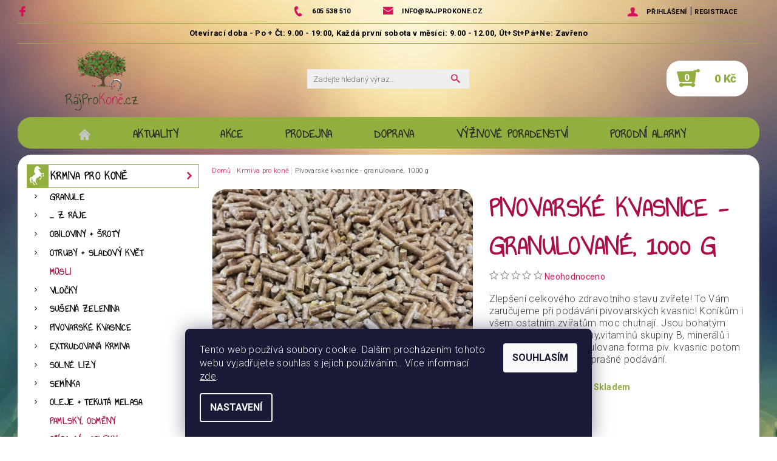

--- FILE ---
content_type: text/html; charset=utf-8
request_url: https://www.rajprokone.cz/pivovarske-kvasnice-granulovane--1000-g/
body_size: 26479
content:
<!DOCTYPE html>
<html id="css" xml:lang='cs' lang='cs' class="external-fonts-loaded">
    <head>
        <link rel="preconnect" href="https://cdn.myshoptet.com" /><link rel="dns-prefetch" href="https://cdn.myshoptet.com" /><link rel="preload" href="https://cdn.myshoptet.com/prj/dist/master/cms/libs/jquery/jquery-1.11.3.min.js" as="script" />        <script>
dataLayer = [];
dataLayer.push({'shoptet' : {
    "pageId": 870,
    "pageType": "productDetail",
    "currency": "CZK",
    "currencyInfo": {
        "decimalSeparator": ",",
        "exchangeRate": 1,
        "priceDecimalPlaces": 2,
        "symbol": "K\u010d",
        "symbolLeft": 0,
        "thousandSeparator": " "
    },
    "language": "cs",
    "projectId": 356608,
    "product": {
        "id": 975,
        "guid": "0b216086-37be-11eb-9413-0cc47a6c8f54",
        "hasVariants": false,
        "codes": [
            {
                "code": "00317"
            }
        ],
        "code": "00317",
        "name": "Pivovarsk\u00e9 kvasnice - granulovan\u00e9, 1000 g",
        "appendix": "",
        "weight": 1,
        "manufacturer": "RajProKone.cz s.r.o.",
        "manufacturerGuid": "1EF53336D64469AE97CDDA0BA3DED3EE",
        "currentCategory": "Krmiva pro kon\u011b",
        "currentCategoryGuid": "2e22f73c-d0b2-11ea-90ab-b8ca3a6a5ac4",
        "defaultCategory": "Krmiva pro kon\u011b",
        "defaultCategoryGuid": "2e22f73c-d0b2-11ea-90ab-b8ca3a6a5ac4",
        "currency": "CZK",
        "priceWithVat": 99
    },
    "stocks": [
        {
            "id": "ext",
            "title": "Sklad",
            "isDeliveryPoint": 0,
            "visibleOnEshop": 1
        }
    ],
    "cartInfo": {
        "id": null,
        "freeShipping": false,
        "freeShippingFrom": 3000,
        "leftToFreeGift": {
            "formattedPrice": "3 000 K\u010d",
            "priceLeft": 3000
        },
        "freeGift": false,
        "leftToFreeShipping": {
            "priceLeft": 3000,
            "dependOnRegion": 0,
            "formattedPrice": "3 000 K\u010d"
        },
        "discountCoupon": [],
        "getNoBillingShippingPrice": {
            "withoutVat": 0,
            "vat": 0,
            "withVat": 0
        },
        "cartItems": [],
        "taxMode": "ORDINARY"
    },
    "cart": [],
    "customer": {
        "priceRatio": 1,
        "priceListId": 1,
        "groupId": null,
        "registered": false,
        "mainAccount": false
    }
}});
dataLayer.push({'cookie_consent' : {
    "marketing": "denied",
    "analytics": "denied"
}});
document.addEventListener('DOMContentLoaded', function() {
    shoptet.consent.onAccept(function(agreements) {
        if (agreements.length == 0) {
            return;
        }
        dataLayer.push({
            'cookie_consent' : {
                'marketing' : (agreements.includes(shoptet.config.cookiesConsentOptPersonalisation)
                    ? 'granted' : 'denied'),
                'analytics': (agreements.includes(shoptet.config.cookiesConsentOptAnalytics)
                    ? 'granted' : 'denied')
            },
            'event': 'cookie_consent'
        });
    });
});
</script>

<!-- Google Tag Manager -->
<script>(function(w,d,s,l,i){w[l]=w[l]||[];w[l].push({'gtm.start':
new Date().getTime(),event:'gtm.js'});var f=d.getElementsByTagName(s)[0],
j=d.createElement(s),dl=l!='dataLayer'?'&l='+l:'';j.async=true;j.src=
'https://www.googletagmanager.com/gtm.js?id='+i+dl;f.parentNode.insertBefore(j,f);
})(window,document,'script','dataLayer','GTM-KRWCB3Q');</script>
<!-- End Google Tag Manager -->


        <meta http-equiv="content-type" content="text/html; charset=utf-8" />
        <title>Pivovarské kvasnice - granulované, 1000 g - RájProKoně.cz</title>

        <meta name="viewport" content="width=device-width, initial-scale=1.0" />
        <meta name="format-detection" content="telephone=no" />

        
            <meta property="og:type" content="website"><meta property="og:site_name" content="rajprokone.cz"><meta property="og:url" content="https://www.rajprokone.cz/pivovarske-kvasnice-granulovane--1000-g/"><meta property="og:title" content="Pivovarské kvasnice - granulované, 1000 g - RájProKoně.cz"><meta name="author" content="RájProKoně.cz"><meta name="web_author" content="Shoptet.cz"><meta name="dcterms.rightsHolder" content="www.rajprokone.cz"><meta name="robots" content="index,follow"><meta property="og:image" content="https://cdn.myshoptet.com/usr/www.rajprokone.cz/user/shop/big/975_piv--kvasn--gran.jpg?5fccce03"><meta property="og:description" content="Pivovarské kvasnice - granulované, 1000 g. Zlepšení celkového zdravotního stavu zvířete! To Vám zaručujeme při podávání pivovarských kvasnic! Koníkům i všem ostatním zvířatům moc chutnají. Jsou bohatým zdrojem kvalitní bílkoviny,vitamínů skupiny B, minerálů i stopových prvků. Granulovana forma piv. kvasnic potom…"><meta name="description" content="Pivovarské kvasnice - granulované, 1000 g. Zlepšení celkového zdravotního stavu zvířete! To Vám zaručujeme při podávání pivovarských kvasnic! Koníkům i všem ostatním zvířatům moc chutnají. Jsou bohatým zdrojem kvalitní bílkoviny,vitamínů skupiny B, minerálů i stopových prvků. Granulovana forma piv. kvasnic potom…"><meta property="product:price:amount" content="99"><meta property="product:price:currency" content="CZK">
        


        
        <noscript>
            <style media="screen">
                #category-filter-hover {
                    display: block !important;
                }
            </style>
        </noscript>
        
    <link href="https://cdn.myshoptet.com/prj/dist/master/cms/templates/frontend_templates/shared/css/font-face/roboto.css" rel="stylesheet"><link href="https://cdn.myshoptet.com/prj/dist/master/shop/dist/font-shoptet-05.css.5fd2e4de7b3b9cde3d11.css" rel="stylesheet">    <script>
        var oldBrowser = false;
    </script>
    <!--[if lt IE 9]>
        <script src="https://cdnjs.cloudflare.com/ajax/libs/html5shiv/3.7.3/html5shiv.js"></script>
        <script>
            var oldBrowser = '<strong>Upozornění!</strong> Používáte zastaralý prohlížeč, který již není podporován. Prosím <a href="https://www.whatismybrowser.com/" target="_blank" rel="nofollow">aktualizujte svůj prohlížeč</a> a zvyšte své UX.';
        </script>
    <![endif]-->

        <style>:root {--color-primary: #d31358;--color-primary-h: 338;--color-primary-s: 83%;--color-primary-l: 45%;--color-primary-hover: #d31358;--color-primary-hover-h: 338;--color-primary-hover-s: 83%;--color-primary-hover-l: 45%;--color-secondary: #92ae3e;--color-secondary-h: 75;--color-secondary-s: 47%;--color-secondary-l: 46%;--color-secondary-hover: #92ae3e;--color-secondary-hover-h: 75;--color-secondary-hover-s: 47%;--color-secondary-hover-l: 46%;--color-tertiary: #000000;--color-tertiary-h: 0;--color-tertiary-s: 0%;--color-tertiary-l: 0%;--color-tertiary-hover: #000000;--color-tertiary-hover-h: 0;--color-tertiary-hover-s: 0%;--color-tertiary-hover-l: 0%;--color-header-background: #ffffff;--template-font: "Roboto";--template-headings-font: "Roboto";--header-background-url: url("[data-uri]");--cookies-notice-background: #1A1937;--cookies-notice-color: #F8FAFB;--cookies-notice-button-hover: #f5f5f5;--cookies-notice-link-hover: #27263f;--templates-update-management-preview-mode-content: "Náhled aktualizací šablony je aktivní pro váš prohlížeč."}</style>

        <style>:root {--logo-x-position: 60px;--logo-y-position: 2px;--front-image-x-position: 319px;--front-image-y-position: 0px;}</style>

        <link href="https://cdn.myshoptet.com/prj/dist/master/shop/dist/main-05.css.1b62aa3d069f1dba0ebf.css" rel="stylesheet" media="screen" />

        <link rel="stylesheet" href="https://cdn.myshoptet.com/prj/dist/master/cms/templates/frontend_templates/_/css/print.css" media="print" />
                            <link rel="shortcut icon" href="/favicon.ico" type="image/x-icon" />
                                    <link rel="canonical" href="https://www.rajprokone.cz/pivovarske-kvasnice-granulovane--1000-g/" />
        
        
        
        
                
                            <style>
                    /* custom background */
                    #main-wrapper {
                                                    background-color: #92ae3e !important;
                                                                            background-position: top center !important;
                            background-repeat: no-repeat !important;
                                                                            background-attachment: fixed !important;
                                                                            background-image: url('https://cdn.myshoptet.com/usr/www.rajprokone.cz/user/frontend_backgrounds/meadow-4411151_1920.jpg') !important;
                                            }
                </style>
                    
                <script>var shoptet = shoptet || {};shoptet.abilities = {"about":{"generation":2,"id":"05"},"config":{"category":{"product":{"image_size":"detail_alt_1"}},"navigation_breakpoint":991,"number_of_active_related_products":2,"product_slider":{"autoplay":false,"autoplay_speed":3000,"loop":true,"navigation":true,"pagination":true,"shadow_size":0}},"elements":{"recapitulation_in_checkout":true},"feature":{"directional_thumbnails":false,"extended_ajax_cart":false,"extended_search_whisperer":false,"fixed_header":false,"images_in_menu":false,"product_slider":false,"simple_ajax_cart":true,"smart_labels":false,"tabs_accordion":false,"tabs_responsive":false,"top_navigation_menu":false,"user_action_fullscreen":false}};shoptet.design = {"template":{"name":"Rock","colorVariant":"Two"},"layout":{"homepage":"catalog3","subPage":"catalog3","productDetail":"catalog4"},"colorScheme":{"conversionColor":"#92ae3e","conversionColorHover":"#92ae3e","color1":"#d31358","color2":"#d31358","color3":"#000000","color4":"#000000"},"fonts":{"heading":"Roboto","text":"Roboto"},"header":{"backgroundImage":"https:\/\/www.rajprokone.czdata:image\/gif;base64,R0lGODlhAQABAIAAAAAAAP\/\/\/yH5BAEAAAAALAAAAAABAAEAAAIBRAA7","image":null,"logo":"https:\/\/www.rajprokone.czuser\/logos\/group_9-1.png","color":"#ffffff"},"background":{"enabled":true,"color":{"enabled":true,"color":"#92ae3e"},"image":{"url":"https:\/\/www.rajprokone.czuser\/frontend_backgrounds\/meadow-4411151_1920.jpg","attachment":"fixed","position":"center"}}};shoptet.config = {};shoptet.events = {};shoptet.runtime = {};shoptet.content = shoptet.content || {};shoptet.updates = {};shoptet.messages = [];shoptet.messages['lightboxImg'] = "Obrázek";shoptet.messages['lightboxOf'] = "z";shoptet.messages['more'] = "Více";shoptet.messages['cancel'] = "Zrušit";shoptet.messages['removedItem'] = "Položka byla odstraněna z košíku.";shoptet.messages['discountCouponWarning'] = "Zapomněli jste uplatnit slevový kupón. Pro pokračování jej uplatněte pomocí tlačítka vedle vstupního pole, nebo jej smažte.";shoptet.messages['charsNeeded'] = "Prosím, použijte minimálně 3 znaky!";shoptet.messages['invalidCompanyId'] = "Neplané IČ, povoleny jsou pouze číslice";shoptet.messages['needHelp'] = "Potřebujete pomoc?";shoptet.messages['showContacts'] = "Zobrazit kontakty";shoptet.messages['hideContacts'] = "Skrýt kontakty";shoptet.messages['ajaxError'] = "Došlo k chybě; obnovte prosím stránku a zkuste to znovu.";shoptet.messages['variantWarning'] = "Zvolte prosím variantu produktu.";shoptet.messages['chooseVariant'] = "Zvolte variantu";shoptet.messages['unavailableVariant'] = "Tato varianta není dostupná a není možné ji objednat.";shoptet.messages['withVat'] = "včetně DPH";shoptet.messages['withoutVat'] = "bez DPH";shoptet.messages['toCart'] = "Do košíku";shoptet.messages['emptyCart'] = "Prázdný košík";shoptet.messages['change'] = "Změnit";shoptet.messages['chosenBranch'] = "Zvolená pobočka";shoptet.messages['validatorRequired'] = "Povinné pole";shoptet.messages['validatorEmail'] = "Prosím vložte platnou e-mailovou adresu";shoptet.messages['validatorUrl'] = "Prosím vložte platnou URL adresu";shoptet.messages['validatorDate'] = "Prosím vložte platné datum";shoptet.messages['validatorNumber'] = "Vložte číslo";shoptet.messages['validatorDigits'] = "Prosím vložte pouze číslice";shoptet.messages['validatorCheckbox'] = "Zadejte prosím všechna povinná pole";shoptet.messages['validatorConsent'] = "Bez souhlasu nelze odeslat.";shoptet.messages['validatorPassword'] = "Hesla se neshodují";shoptet.messages['validatorInvalidPhoneNumber'] = "Vyplňte prosím platné telefonní číslo bez předvolby.";shoptet.messages['validatorInvalidPhoneNumberSuggestedRegion'] = "Neplatné číslo — navržený region: %1";shoptet.messages['validatorInvalidCompanyId'] = "Neplatné IČ, musí být ve tvaru jako %1";shoptet.messages['validatorFullName'] = "Nezapomněli jste příjmení?";shoptet.messages['validatorHouseNumber'] = "Prosím zadejte správné číslo domu";shoptet.messages['validatorZipCode'] = "Zadané PSČ neodpovídá zvolené zemi";shoptet.messages['validatorShortPhoneNumber'] = "Telefonní číslo musí mít min. 8 znaků";shoptet.messages['choose-personal-collection'] = "Prosím vyberte místo doručení u osobního odběru, není zvoleno.";shoptet.messages['choose-external-shipping'] = "Upřesněte prosím vybraný způsob dopravy";shoptet.messages['choose-ceska-posta'] = "Pobočka České Pošty není určena, zvolte prosím některou";shoptet.messages['choose-hupostPostaPont'] = "Pobočka Maďarské pošty není vybrána, zvolte prosím nějakou";shoptet.messages['choose-postSk'] = "Pobočka Slovenské pošty není zvolena, vyberte prosím některou";shoptet.messages['choose-ulozenka'] = "Pobočka Uloženky nebyla zvolena, prosím vyberte některou";shoptet.messages['choose-zasilkovna'] = "Pobočka Zásilkovny nebyla zvolena, prosím vyberte některou";shoptet.messages['choose-ppl-cz'] = "Pobočka PPL ParcelShop nebyla vybrána, vyberte prosím jednu";shoptet.messages['choose-glsCz'] = "Pobočka GLS ParcelShop nebyla zvolena, prosím vyberte některou";shoptet.messages['choose-dpd-cz'] = "Ani jedna z poboček služby DPD Parcel Shop nebyla zvolená, prosím vyberte si jednu z možností.";shoptet.messages['watchdogType'] = "Je zapotřebí vybrat jednu z možností u sledování produktu.";shoptet.messages['watchdog-consent-required'] = "Musíte zaškrtnout všechny povinné souhlasy";shoptet.messages['watchdogEmailEmpty'] = "Prosím vyplňte e-mail";shoptet.messages['privacyPolicy'] = 'Musíte souhlasit s ochranou osobních údajů';shoptet.messages['amountChanged'] = '(množství bylo změněno)';shoptet.messages['unavailableCombination'] = 'Není k dispozici v této kombinaci';shoptet.messages['specifyShippingMethod'] = 'Upřesněte dopravu';shoptet.messages['PIScountryOptionMoreBanks'] = 'Možnost platby z %1 bank';shoptet.messages['PIScountryOptionOneBank'] = 'Možnost platby z 1 banky';shoptet.messages['PIScurrencyInfoCZK'] = 'V měně CZK lze zaplatit pouze prostřednictvím českých bank.';shoptet.messages['PIScurrencyInfoHUF'] = 'V měně HUF lze zaplatit pouze prostřednictvím maďarských bank.';shoptet.messages['validatorVatIdWaiting'] = "Ověřujeme";shoptet.messages['validatorVatIdValid'] = "Ověřeno";shoptet.messages['validatorVatIdInvalid'] = "DIČ se nepodařilo ověřit, i přesto můžete objednávku dokončit";shoptet.messages['validatorVatIdInvalidOrderForbid'] = "Zadané DIČ nelze nyní ověřit, protože služba ověřování je dočasně nedostupná. Zkuste opakovat zadání později, nebo DIČ vymažte s vaši objednávku dokončete v režimu OSS. Případně kontaktujte prodejce.";shoptet.messages['validatorVatIdInvalidOssRegime'] = "Zadané DIČ nemůže být ověřeno, protože služba ověřování je dočasně nedostupná. Vaše objednávka bude dokončena v režimu OSS. Případně kontaktujte prodejce.";shoptet.messages['previous'] = "Předchozí";shoptet.messages['next'] = "Následující";shoptet.messages['close'] = "Zavřít";shoptet.messages['imageWithoutAlt'] = "Tento obrázek nemá popisek";shoptet.messages['newQuantity'] = "Nové množství:";shoptet.messages['currentQuantity'] = "Aktuální množství:";shoptet.messages['quantityRange'] = "Prosím vložte číslo v rozmezí %1 a %2";shoptet.messages['skipped'] = "Přeskočeno";shoptet.messages.validator = {};shoptet.messages.validator.nameRequired = "Zadejte jméno a příjmení.";shoptet.messages.validator.emailRequired = "Zadejte e-mailovou adresu (např. jan.novak@example.com).";shoptet.messages.validator.phoneRequired = "Zadejte telefonní číslo.";shoptet.messages.validator.messageRequired = "Napište komentář.";shoptet.messages.validator.descriptionRequired = shoptet.messages.validator.messageRequired;shoptet.messages.validator.captchaRequired = "Vyplňte bezpečnostní kontrolu.";shoptet.messages.validator.consentsRequired = "Potvrďte svůj souhlas.";shoptet.messages.validator.scoreRequired = "Zadejte počet hvězdiček.";shoptet.messages.validator.passwordRequired = "Zadejte heslo, které bude obsahovat min. 4 znaky.";shoptet.messages.validator.passwordAgainRequired = shoptet.messages.validator.passwordRequired;shoptet.messages.validator.currentPasswordRequired = shoptet.messages.validator.passwordRequired;shoptet.messages.validator.birthdateRequired = "Zadejte datum narození.";shoptet.messages.validator.billFullNameRequired = "Zadejte jméno a příjmení.";shoptet.messages.validator.deliveryFullNameRequired = shoptet.messages.validator.billFullNameRequired;shoptet.messages.validator.billStreetRequired = "Zadejte název ulice.";shoptet.messages.validator.deliveryStreetRequired = shoptet.messages.validator.billStreetRequired;shoptet.messages.validator.billHouseNumberRequired = "Zadejte číslo domu.";shoptet.messages.validator.deliveryHouseNumberRequired = shoptet.messages.validator.billHouseNumberRequired;shoptet.messages.validator.billZipRequired = "Zadejte PSČ.";shoptet.messages.validator.deliveryZipRequired = shoptet.messages.validator.billZipRequired;shoptet.messages.validator.billCityRequired = "Zadejte název města.";shoptet.messages.validator.deliveryCityRequired = shoptet.messages.validator.billCityRequired;shoptet.messages.validator.companyIdRequired = "Zadejte IČ.";shoptet.messages.validator.vatIdRequired = "Zadejte DIČ.";shoptet.messages.validator.billCompanyRequired = "Zadejte název společnosti.";shoptet.messages['loading'] = "Načítám…";shoptet.messages['stillLoading'] = "Stále načítám…";shoptet.messages['loadingFailed'] = "Načtení se nezdařilo. Zkuste to znovu.";shoptet.messages['productsSorted'] = "Produkty seřazeny.";shoptet.messages['formLoadingFailed'] = "Formulář se nepodařilo načíst. Zkuste to prosím znovu.";shoptet.messages.moreInfo = "Více informací";shoptet.config.orderingProcess = {active: false,step: false};shoptet.config.documentsRounding = '3';shoptet.config.documentPriceDecimalPlaces = '0';shoptet.config.thousandSeparator = ' ';shoptet.config.decSeparator = ',';shoptet.config.decPlaces = '2';shoptet.config.decPlacesSystemDefault = '2';shoptet.config.currencySymbol = 'Kč';shoptet.config.currencySymbolLeft = '0';shoptet.config.defaultVatIncluded = 1;shoptet.config.defaultProductMaxAmount = 9999;shoptet.config.inStockAvailabilityId = -1;shoptet.config.defaultProductMaxAmount = 9999;shoptet.config.inStockAvailabilityId = -1;shoptet.config.cartActionUrl = '/action/Cart';shoptet.config.advancedOrderUrl = '/action/Cart/GetExtendedOrder/';shoptet.config.cartContentUrl = '/action/Cart/GetCartContent/';shoptet.config.stockAmountUrl = '/action/ProductStockAmount/';shoptet.config.addToCartUrl = '/action/Cart/addCartItem/';shoptet.config.removeFromCartUrl = '/action/Cart/deleteCartItem/';shoptet.config.updateCartUrl = '/action/Cart/setCartItemAmount/';shoptet.config.addDiscountCouponUrl = '/action/Cart/addDiscountCoupon/';shoptet.config.setSelectedGiftUrl = '/action/Cart/setSelectedGift/';shoptet.config.rateProduct = '/action/ProductDetail/RateProduct/';shoptet.config.customerDataUrl = '/action/OrderingProcess/step2CustomerAjax/';shoptet.config.registerUrl = '/registrace/';shoptet.config.agreementCookieName = 'site-agreement';shoptet.config.cookiesConsentUrl = '/action/CustomerCookieConsent/';shoptet.config.cookiesConsentIsActive = 1;shoptet.config.cookiesConsentOptAnalytics = 'analytics';shoptet.config.cookiesConsentOptPersonalisation = 'personalisation';shoptet.config.cookiesConsentOptNone = 'none';shoptet.config.cookiesConsentRefuseDuration = 7;shoptet.config.cookiesConsentName = 'CookiesConsent';shoptet.config.agreementCookieExpire = 23;shoptet.config.cookiesConsentSettingsUrl = '/cookies-settings/';shoptet.config.fonts = {"google":{"attributes":"100,300,400,500,700,900:latin-ext","families":["Roboto"],"urls":["https:\/\/cdn.myshoptet.com\/prj\/dist\/master\/cms\/templates\/frontend_templates\/shared\/css\/font-face\/roboto.css"]},"custom":{"families":["shoptet"],"urls":["https:\/\/cdn.myshoptet.com\/prj\/dist\/master\/shop\/dist\/font-shoptet-05.css.5fd2e4de7b3b9cde3d11.css"]}};shoptet.config.mobileHeaderVersion = '1';shoptet.config.fbCAPIEnabled = false;shoptet.config.fbPixelEnabled = false;shoptet.config.fbCAPIUrl = '/action/FacebookCAPI/';shoptet.content.regexp = /strana-[0-9]+[\/]/g;shoptet.content.colorboxHeader = '<div class="colorbox-html-content">';shoptet.content.colorboxFooter = '</div>';shoptet.customer = {};shoptet.csrf = shoptet.csrf || {};shoptet.csrf.token = 'csrf_WvRpLA7970e0a47cbd106228';shoptet.csrf.invalidTokenModal = '<div><h2>Přihlaste se prosím znovu</h2><p>Omlouváme se, ale Váš CSRF token pravděpodobně vypršel. Abychom mohli udržet Vaši bezpečnost na co největší úrovni potřebujeme, abyste se znovu přihlásili.</p><p>Děkujeme za pochopení.</p><div><a href="/login/?backTo=%2Fpivovarske-kvasnice-granulovane--1000-g%2F">Přihlášení</a></div></div> ';shoptet.csrf.formsSelector = 'csrf-enabled';shoptet.csrf.submitListener = true;shoptet.csrf.validateURL = '/action/ValidateCSRFToken/Index/';shoptet.csrf.refreshURL = '/action/RefreshCSRFTokenNew/Index/';shoptet.csrf.enabled = true;shoptet.config.googleAnalytics ||= {};shoptet.config.googleAnalytics.isGa4Enabled = true;shoptet.config.googleAnalytics.route ||= {};shoptet.config.googleAnalytics.route.ua = "UA";shoptet.config.googleAnalytics.route.ga4 = "GA4";shoptet.config.ums_a11y_category_page = true;shoptet.config.discussion_rating_forms = false;shoptet.config.ums_forms_redesign = false;shoptet.config.showPriceWithoutVat = '';shoptet.config.ums_a11y_login = false;</script>
        <script src="https://cdn.myshoptet.com/prj/dist/master/cms/libs/googleDataLayerHelper/dataLayerHelper.js"></script><script src="https://cdn.myshoptet.com/prj/dist/master/cms/libs/jquery/jquery-1.11.3.min.js"></script><script src="https://cdn.myshoptet.com/prj/dist/master/cms/libs/jquery/jquery-migrate-1.4.1.min.js"></script><script src="https://cdn.myshoptet.com/prj/dist/master/cms/libs/jquery/jquery-ui-1.8.24.min.js"></script>
    <script src="https://cdn.myshoptet.com/prj/dist/master/shop/dist/main-05.js.8c719cec2608516bd9d7.js"></script>
<script src="https://cdn.myshoptet.com/prj/dist/master/shop/dist/shared-2g.js.aa13ef3ecca51cd89ec5.js"></script><script src="https://cdn.myshoptet.com/prj/dist/master/cms/libs/jqueryui/i18n/datepicker-cs.js"></script><script>if (window.self !== window.top) {const script = document.createElement('script');script.type = 'module';script.src = "https://cdn.myshoptet.com/prj/dist/master/shop/dist/editorPreview.js.e7168e827271d1c16a1d.js";document.body.appendChild(script);}</script>        <script>
            jQuery.extend(jQuery.cybergenicsFormValidator.messages, {
                required: "Povinné pole",
                email: "Prosím vložte platnou e-mailovou adresu",
                url: "Prosím vložte platnou URL adresu",
                date: "Prosím vložte platné datum",
                number: "Vložte číslo",
                digits: "Prosím vložte pouze číslice",
                checkbox: "Zadejte prosím všechna povinná pole",
                validatorConsent: "Bez souhlasu nelze odeslat.",
                password: "Hesla se neshodují",
                invalidPhoneNumber: "Vyplňte prosím platné telefonní číslo bez předvolby.",
                invalidCompanyId: 'Nevalidní IČ, musí mít přesně 8 čísel (před kratší IČ lze dát nuly)',
                fullName: "Nezapomněli jste příjmení?",
                zipCode: "Zadané PSČ neodpovídá zvolené zemi",
                houseNumber: "Prosím zadejte správné číslo domu",
                shortPhoneNumber: "Telefonní číslo musí mít min. 8 znaků",
                privacyPolicy: "Musíte souhlasit s ochranou osobních údajů"
            });
        </script>
                                    
                
        
        <!-- User include -->
                <!-- service 1695(1279) html code header -->
<link rel="stylesheet" href="https://cdn.myshoptet.com/usr/apollo.jakubtursky.sk/user/documents/assets/banner-kontakt/main.css?v=15">
<!-- project html code header -->
<link href="https://fonts.googleapis.com/css2?family=Annie+Use+Your+Telescope&family=Roboto:wght@300;400;500;700;900&display=swap" rel="stylesheet">
<link rel="stylesheet" href="/user/documents/style.css?v=1.79">
<script type="text/javascript" src="/user/documents/dev.js?v=1.15"></script>
<!-- Global site tag (gtag.js) - Google Analytics -->
<script async src="https://www.googletagmanager.com/gtag/js?id=UA-39227714-1"></script>
<script>
  window.dataLayer = window.dataLayer || [];
  function gtag(){dataLayer.push(arguments);}
  gtag('js', new Date());

  gtag('config', 'UA-39227714-1');
  
  

  jQuery(function($){
    if( window.location.hash == '#kupkrmivazraje' ){
      $.ajax({
        url: 'https://www.rajprokone.cz/action/Cart/addCartItem/',
        type: 'POST',
        data: {
          productId: '1569',
          priceId: '1806',
          language: 'cs',
          amount: '1'
        },
        success: function(result) {
          var response = new shoptet.ajax.AjaxResponse(result);
          if (typeof shoptet.content.addToNotifier !== "undefined") {
            if (response.response.code !== 500) {
              response.response.message += " " + shoptet.content.addToNotifier
            }
            delete shoptet.content.addToNotifier
          }
          response.setCallback("success", (function() {
            if (typeof shoptet.config.showAdvancedOrder === "undefined") {
              getCartContent()
            } else {
              getAdvancedOrder($.fn.advancedOrderCallback)
            }
            shoptet.tracking.handleAction($form, response);
            shoptet.scripts.signalCustomEvent(shoptet.common.createEventNameFromFormAction($form.getAttribute("action")), $form);
            shoptet.scripts.signalCustomEvent("ShoptetCartUpdated", $form);
            updateCartButton(response.getFromPayload("count"), response.getFromPayload("price"))
          }));
          response.setCallback("failed", (function() {
            shoptet.ajax.errorCallback()
          }));
          shoptet.ajax.completeCallback();
          response.processResult();
          response.showNotification()
        },
        error: function(xhr, status, error) {
          if (window.console) {console.log(error);}
        }
      });
      window.location.hash = '';
      window.history.replaceState({}, document.title, '/');
    }
  });
</script>

<script src="https://eu1-config.doofinder.com/2.x/e2caea2a-716d-4fb5-8655-cc7b61217b0b.js" async></script>
<script>
window.addEventListener('DOMContentLoaded', function() {
document.addEventListener('doofinder.cart.add', function(event) {
const { item_id: product_code, amount } = event.detail;
let response = shoptet.cartShared.addToCart({ productCode: product_code, amount: amount });
});
});</script>



        <!-- /User include -->
                                <!-- Global site tag (gtag.js) - Google Analytics -->
    <script async src="https://www.googletagmanager.com/gtag/js?id=G-KEVJ2C4W8X"></script>
    <script>
        
        window.dataLayer = window.dataLayer || [];
        function gtag(){dataLayer.push(arguments);}
        

                    console.debug('default consent data');

            gtag('consent', 'default', {"ad_storage":"denied","analytics_storage":"denied","ad_user_data":"denied","ad_personalization":"denied","wait_for_update":500});
            dataLayer.push({
                'event': 'default_consent'
            });
        
        gtag('js', new Date());

        
                gtag('config', 'G-KEVJ2C4W8X', {"groups":"GA4","send_page_view":false,"content_group":"productDetail","currency":"CZK","page_language":"cs"});
        
        
        
        
        
        
                    gtag('event', 'page_view', {"send_to":"GA4","page_language":"cs","content_group":"productDetail","currency":"CZK"});
        
                gtag('set', 'currency', 'CZK');

        gtag('event', 'view_item', {
            "send_to": "UA",
            "items": [
                {
                    "id": "00317",
                    "name": "Pivovarsk\u00e9 kvasnice - granulovan\u00e9, 1000 g",
                    "category": "Krmiva pro kon\u011b",
                                        "brand": "RajProKone.cz s.r.o.",
                                                            "price": 88.39
                }
            ]
        });
        
        
        
        
        
                    gtag('event', 'view_item', {"send_to":"GA4","page_language":"cs","content_group":"productDetail","value":88.390000000000001,"currency":"CZK","items":[{"item_id":"00317","item_name":"Pivovarsk\u00e9 kvasnice - granulovan\u00e9, 1000 g","item_brand":"RajProKone.cz s.r.o.","item_category":"Krmiva pro kon\u011b","price":88.390000000000001,"quantity":1,"index":0}]});
        
        
        
        
        
        
        
        document.addEventListener('DOMContentLoaded', function() {
            if (typeof shoptet.tracking !== 'undefined') {
                for (var id in shoptet.tracking.bannersList) {
                    gtag('event', 'view_promotion', {
                        "send_to": "UA",
                        "promotions": [
                            {
                                "id": shoptet.tracking.bannersList[id].id,
                                "name": shoptet.tracking.bannersList[id].name,
                                "position": shoptet.tracking.bannersList[id].position
                            }
                        ]
                    });
                }
            }

            shoptet.consent.onAccept(function(agreements) {
                if (agreements.length !== 0) {
                    console.debug('gtag consent accept');
                    var gtagConsentPayload =  {
                        'ad_storage': agreements.includes(shoptet.config.cookiesConsentOptPersonalisation)
                            ? 'granted' : 'denied',
                        'analytics_storage': agreements.includes(shoptet.config.cookiesConsentOptAnalytics)
                            ? 'granted' : 'denied',
                                                                                                'ad_user_data': agreements.includes(shoptet.config.cookiesConsentOptPersonalisation)
                            ? 'granted' : 'denied',
                        'ad_personalization': agreements.includes(shoptet.config.cookiesConsentOptPersonalisation)
                            ? 'granted' : 'denied',
                        };
                    console.debug('update consent data', gtagConsentPayload);
                    gtag('consent', 'update', gtagConsentPayload);
                    dataLayer.push(
                        { 'event': 'update_consent' }
                    );
                }
            });
        });
    </script>

                
                                                    </head>
    <body class="desktop id-870 in-krmiva-pro-kone template-05 type-product type-detail page-detail ajax-add-to-cart">
    
        <div id="fb-root"></div>
        <script>
            window.fbAsyncInit = function() {
                FB.init({
//                    appId            : 'your-app-id',
                    autoLogAppEvents : true,
                    xfbml            : true,
                    version          : 'v19.0'
                });
            };
        </script>
        <script async defer crossorigin="anonymous" src="https://connect.facebook.net/cs_CZ/sdk.js"></script>
    
<!-- Google Tag Manager (noscript) -->
<noscript><iframe src="https://www.googletagmanager.com/ns.html?id=GTM-KRWCB3Q"
height="0" width="0" style="display:none;visibility:hidden"></iframe></noscript>
<!-- End Google Tag Manager (noscript) -->


        
    
    <div id="main-wrapper">
        <div id="main-wrapper-in" class="large-12 medium-12 small-12">
            <div id="main" class="large-12 medium-12 small-12 row">

                

                <div id="header" class="large-12 medium-12 small-12 columns">
                    <header id="header-in" class="large-12 medium-12 small-12 row collapse">
                        
<div class="row header-info">
                <div class="large-4 medium-2  small-12 left hide-for-small">
                            <span class="checkout-facebook header-social-icon">
                    <a href="https://www.facebook.com/rajprokonecz" title="Facebook" target="_blank">&nbsp;</a>
                </span>
                                </div>
        
        <div class="large-4 medium-6 small-12 columns">

            <div class="row collapse header-contacts">
                                                                                        <div class="large-6 tac medium-6 small-6 header-phone columns left">
                        <a href="tel:605538510" title="Telefon"><span>605 538 510</span></a>
                    </div>
                                                    <div class="large-6 tac medium-6 small-6 header-email columns left">
                                                    <a href="mailto:info@rajprokone.cz"><span>info@rajprokone.cz</span></a>
                                            </div>
                            </div>
        </div>
    
    <div class="large-4 medium-4 small-12 left top-links-holder">
                                <div id="top-links">
            <span class="responsive-mobile-visible responsive-all-hidden box-account-links-trigger-wrap">
                <span class="box-account-links-trigger"></span>
            </span>
            <ul class="responsive-mobile-hidden box-account-links list-inline list-reset">
                
                                                                                                        <li>
                                    <a class="icon-account-login" href="/login/?backTo=%2Fpivovarske-kvasnice-granulovane--1000-g%2F" title="Přihlášení" data-testid="signin" rel="nofollow"><span>Přihlášení</span></a>
                                </li>
                                <li>
                                    <span class="responsive-mobile-hidden"> |</span>
                                    <a href="/registrace/" title="Registrace" data-testid="headerSignup" rel="nofollow">Registrace</a>
                                </li>
                                                                                        
            </ul>
        </div>
    </div>
</div>
<div class="header-center row">
    
    <div class="large-4 medium-4 small-6">
                                <a href="/" title="RájProKoně.cz" id="logo" data-testid="linkWebsiteLogo"><img src="https://cdn.myshoptet.com/usr/www.rajprokone.cz/user/logos/group_9-1.png" alt="RájProKoně.cz" /></a>
    </div>
    
    <div class="large-4 medium-4 small-12">
                <div class="searchform large-8 medium-12 small-12" itemscope itemtype="https://schema.org/WebSite">
            <meta itemprop="headline" content="Krmiva pro koně"/>
<meta itemprop="url" content="https://www.rajprokone.cz"/>
        <meta itemprop="text" content="Pivovarské kvasnice - granulované, 1000 g. Zlepšení celkového zdravotního stavu zvířete! To Vám zaručujeme při podávání pivovarských kvasnic! Koníkům i všem ostatním zvířatům moc chutnají. Jsou bohatým zdrojem kvalitní bílkoviny,vitamínů skupiny B, minerálů i stopových prvků. Granulovana forma piv. kvasnic potom..."/>

            <form class="search-whisperer-wrap-v1 search-whisperer-wrap" action="/action/ProductSearch/prepareString/" method="post" itemprop="potentialAction" itemscope itemtype="https://schema.org/SearchAction" data-testid="searchForm">
                <fieldset>
                    <meta itemprop="target" content="https://www.rajprokone.cz/vyhledavani/?string={string}"/>
                    <div class="large-10 medium-8 small-10 left">
                        <input type="hidden" name="language" value="cs" />
                        <input type="search" name="string" itemprop="query-input" class="s-word" placeholder="Zadejte hledaný výraz..." autocomplete="off" data-testid="searchInput" />
                    </div>
                    <div class="tar large-2 medium-4 small-2 left">
                        <input type="submit" value="Hledat" class="b-search" data-testid="searchBtn" />
                    </div>
                    <div class="search-whisperer-container-js"></div>
                    <div class="search-notice large-12 medium-12 small-12" data-testid="searchMsg">Prosím, použijte minimálně 3 znaky!</div>
                </fieldset>
            </form>
        </div>
    </div>
    
    <div class="large-4 medium-4 small-6 tar">
                                
                        <div class="place-cart-here">
                <div id="header-cart-wrapper" class="header-cart-wrapper menu-element-wrap">
    <a href="/kosik/" id="header-cart" class="header-cart" data-testid="headerCart" rel="nofollow">
        
        
    <strong class="header-cart-count" data-testid="headerCartCount">
        <span>
                            0
                    </span>
    </strong>

        <strong class="header-cart-price" data-testid="headerCartPrice">
            0 Kč
        </strong>
    </a>

    <div id="cart-recapitulation" class="cart-recapitulation menu-element-submenu align-right hover-hidden" data-testid="popupCartWidget">
                    <div class="cart-reca-single darken tac" data-testid="cartTitle">
                Váš nákupní košík je prázdný            </div>
            </div>
</div>
            </div>
            </div>
    
</div>

             <nav id="menu" class="large-12 medium-12 small-12"><ul class="inline-list list-inline valign-top-inline left"><li class="first-line"><a href="/" id="a-home" data-testid="headerMenuItem">Úvodní stránka</a></li><li class="menu-item-external-22">    <a href="https://356608.myshoptet.com/aktuality"  data-testid="headerMenuItem">
        AKTUALITY
    </a>
</li><li class="menu-item-external-16">    <a href="https://356608.myshoptet.com/akce-slevy/"  data-testid="headerMenuItem">
        AKCE
    </a>
</li><li class="menu-item-external-25">    <a href="https://356608.myshoptet.com/kontakty/"  data-testid="headerMenuItem">
        PRODEJNA
    </a>
</li><li class="menu-item-external-19">    <a href="https://356608.myshoptet.com/doprava/"  data-testid="headerMenuItem">
        DOPRAVA
    </a>
</li><li class="menu-item-1005">    <a href="/vyzivove-poradenstvi-2/"  data-testid="headerMenuItem">
        Výživové Poradenství
    </a>
</li><li class="menu-item-external-84">    <a href="https://porodnialarmy.cz"  target="_blank" data-testid="headerMenuItem">
        Porodní alarmy
    </a>
</li></ul><div id="menu-helper-wrapper"><div id="menu-helper" data-testid="hamburgerMenu">&nbsp;</div><ul id="menu-helper-box"></ul></div></nav>

<script>
$(document).ready(function() {
    checkSearchForm($('.searchform'), "Prosím, použijte minimálně 3 znaky!");
});
var userOptions = {
    carousel : {
        stepTimer : 8000,
        fadeTimer : 700
    }
};
</script>


                    </header>
                </div>
                <div id="main-in" class="large-12 medium-12 small-12 columns">
                    <div id="main-in-in" class="large-12 medium-12 small-12">
                        
                        <div id="content" class="large-12 medium-12 small-12 row">
                            
                                                                    <aside id="column-l" class="large-3 medium-3 small-12 columns sidebar">
                                        <div id="column-l-in">
                                                                                                                                                <div class="box-even">
                        
<div id="categories">
                        <div class="categories cat-01 expandable cat-active expanded" id="cat-870">
                <div class="topic"><a href="/krmiva-pro-kone/" class="expanded">Krmiva pro koně</a></div>
        
<ul class="expanded">
                <li class="expandable"><a href="/granule/" title="Granule">Granule</a>
            </li>             <li ><a href="/--z-raje/" title="... z Ráje">... z Ráje</a>
            </li>             <li ><a href="/obiloviny-sroty/" title="Obiloviny + šroty">Obiloviny + šroty</a>
            </li>             <li ><a href="/otruby-sladovy-kvet/" title="Otruby + sladový květ">Otruby + sladový květ</a>
            </li>             <li class="expandable"><a href="/musli/" title="Müsli">Müsli</a>
            </li>             <li ><a href="/vlocky/" title="Vločky">Vločky</a>
            </li>             <li ><a href="/susena-zelenina/" title="Sušená zelenina">Sušená zelenina</a>
            </li>             <li ><a href="/pivovarske-kvasnice/" title="Pivovarské kvasnice">Pivovarské kvasnice</a>
            </li>             <li ><a href="/extrudovana-krmiva/" title="Extrudovaná krmiva">Extrudovaná krmiva</a>
            </li>             <li class="expandable"><a href="/solne-lizy/" title="Solné lizy">Solné lizy</a>
            </li>             <li ><a href="/seminka/" title="Semínka">Semínka</a>
            </li>             <li ><a href="/oleje-tekuta-melasa/" title="Oleje + tekutá melasa">Oleje + tekutá melasa</a>
            </li>             <li class="expandable"><a href="/pamlsky-odmeny/" title="Pamlsky, odměny">Pamlsky, odměny</a>
            </li>             <li class="expandable"><a href="/prirodni-doplnky/" title="Přírodní doplňky">Přírodní doplňky</a>
            </li>             <li ><a href="/jablecne-vylisky/" title="Jablečné výlisky">Jablečné výlisky</a>
            </li>             <li ><a href="/mrkev--cerstva/" title="MRKEV (čerstvá)">MRKEV (čerstvá)</a>
            </li>             <li ><a href="/granule-pro-kone/" title="Granule pro koně">Granule pro koně</a>
            </li>             <li ><a href="/ostropestrec/" title="Ostropestřec">Ostropestřec</a>
            </li>             <li ><a href="/bylinky/" title="Bylinky">Bylinky</a>
            </li>             <li ><a href="/bylinne-smesi-z-raje/" title="Bylinné směsi z Ráje">Bylinné směsi z Ráje</a>
            </li>             <li ><a href="/veterinarni-pripravky-alavis/" title="Veterinární přípravky - ALAVIS">Veterinární přípravky - ALAVIS</a>
            </li>             <li ><a href="/bylinne-smesi-phytovet/" title="Bylinné směsi - PHYTOVET">Bylinné směsi - PHYTOVET</a>
            </li>             <li ><a href="/svatojansky-chleb--karob/" title="Svatojánský chléb (Karob)">Svatojánský chléb (Karob)</a>
            </li>             <li ><a href="/vylisky--za-studena-lisovane/" title="Výlisky (za studena lisované)">Výlisky (za studena lisované)</a>
            </li>             <li ><a href="/konopi-produkty-z-nej/" title="Konopí + produkty z něj">Konopí + produkty z něj</a>
            </li>             <li class="expandable"><a href="/vitaminy-mineraly/" title="Vitamíny, minerály">Vitamíny, minerály</a>
            </li>             <li ><a href="/mash-rezanka/" title="Mash + řezanka">Mash + řezanka</a>
                            </li>     </ul> 
    </div>
            <div class="categories cat-02 expandable" id="cat-876">
                <div class="topic"><a href="/potreby-pro-krmeni/">Potřeby pro krmení</a></div>
        
<ul >
                <li ><a href="/site-na-seno/" title="Sítě na seno">Sítě na seno</a>
                            </li>             <li ><a href="/krmna-vedra-zlaby/" title="Krmná vědra a žlaby">Krmná vědra a žlaby</a>
                            </li>     </ul> 
    </div>
            <div class="categories cat-01 expandable" id="cat-882">
                <div class="topic"><a href="/krmiva-pro-hospod--zvirata/">Krmiva pro hospod. zvířata</a></div>
        
<ul >
                <li ><a href="/drubez/" title="Drůbež">Drůbež</a>
            </li>     </ul> 
    </div>
            <div class="categories cat-02 expandable" id="cat-960">
                <div class="topic"><a href="/potreby-pro-kone/">Potřeby pro koně</a></div>
        
<ul >
                <li ><a href="/proti-hmyzu/" title="Proti hmyzu">Proti hmyzu</a>
            </li>             <li ><a href="/ohlavky-voditka/" title="Ohlávky + vodítka">Ohlávky + vodítka</a>
            </li>     </ul> 
    </div>
            <div class="categories cat-01 expandable" id="cat-969">
                <div class="topic"><a href="/krmiva-pro-psy/">Krmiva pro psy</a></div>
        
<ul >
                <li ><a href="/nativia/" title="Nativia">Nativia</a>
            </li>             <li ><a href="/platinum-natural/" title="Platinum Natural">Platinum Natural</a>
            </li>             <li ><a href="/pamlsky-pro-psy/" title="Pamlsky pro psy">Pamlsky pro psy</a>
                            </li>     </ul> 
    </div>
            <div class="categories cat-02" id="cat-981">
                <div class="topic"><a href="/barf/">BARF</a></div>
        

    </div>
            <div class="categories cat-01 expanded" id="cat-1005">
                <div class="topic"><a href="/vyzivove-poradenstvi-2/" class="expanded">Výživové Poradenství</a></div>
        

    </div>
            <div class="categories cat-02 expanded" id="cat-1002">
                <div class="topic"><a href="/poukazky/" class="expanded">Poukázky</a></div>
        

    </div>
            <div class="categories cat-01 expandable" id="cat-1243">
                <div class="topic"><a href="/kosmetika-pro-kone/">Kosmetika pro koně</a></div>
        
<ul >
                <li ><a href="/ochrana-proti-hmyzu/" title="Ochrana proti hmyzu">Ochrana proti hmyzu</a>
                            </li>             <li ><a href="/pece-o-kuzi-a-srst/" title="Péče o kůži a srst">Péče o kůži a srst</a>
                            </li>             <li ><a href="/pece-o-koypta/" title="Péče o koypta">Péče o koypta</a>
                            </li>     </ul> 
    </div>
        
        
</div>

                    </div>
                                                                                                                    <div class="banner banner10" ><span data-ec-promo-id="20"><h3>PLÁNOVANÉ ROZVOZY</h3>
<table class=rozvozy border="1" bordercolor="#92ae3e" style="width:100%">
<tr>
<td><text style="color:#92ae3e"><strong>15.1. 2026 (ČT)</strong></text>
<br>
Sázava - Divišov - Zruč nad Sázavou - Humpolec - Pelhřimov</td>
 </td>
</tr>
<td><text style="color:#92ae3e"><strong>19.1. 2026 (PO)</strong></text>
<br>Čelákovice - Sadská - Český Brod</td>
</td>
</tr>
<tr>
<tr>
<td><text style="color:#92ae3e"><strong> 26.1. 2026 (PO)</strong></text>
<br>Benešov a okolí </td>

</tr>
</table></span></div>
                                                                                                                    <div class="box-odd">
                        <div class="box no-border hide-for-small" id="facebookWidget">
    <h3 class="topic">Facebook</h3>
    <div class="fb-page" data-href="https://www.facebook.com/RajProKonecz/" data-hide-cover="false" data-show-facepile="false" data-show-posts="true" data-width="284" data-height="500" style="overflow:hidden"><div class="fb-xfbml-parse-ignore"><blockquote cite="https://www.facebook.com/RajProKonecz/"><a href="https://www.facebook.com/RajProKonecz/">RájProKoně.cz</a></blockquote></div></div>

</div>

                    </div>
                                                                                                                                                        <div class="box-even">
                        <div id="articles" class="box hide-for-small">
    
        <h3 class="topic">Informace pro vás</h3>
    <ul class="no-bullet">
                    <li class="panel-element"><a href="/o-nas/" title="O nás">O nás</a></li>
                    <li class="panel-element"><a href="/kontakty/" title="Kontakty">Kontakty</a></li>
                    <li class="panel-element"><a href="/obchodni-podminky/" title="Obchodní podmínky">Obchodní podmínky</a></li>
                    <li><a href="/doprava/" title="Doprava">Doprava</a></li>
            </ul>
</div>

                    </div>
                                                                                                    </div>
                                    </aside>
                                                            

                            
                                <main id="content-in" class="large-9 medium-9 small-12 columns">

                                                                                                                        <p id="navigation" itemscope itemtype="https://schema.org/BreadcrumbList">
                                                                                                        <span id="navigation-first" data-basetitle="RájProKoně.cz" itemprop="itemListElement" itemscope itemtype="https://schema.org/ListItem">
                    <a href="/" itemprop="item" >
                        <span itemprop="name">Domů</span>                    </a>
                    <meta itemprop="position" content="1" />
                    <span class="navigation-bullet">&nbsp;&rsaquo;&nbsp;</span>
                </span>
                                                        <span id="navigation-1" itemprop="itemListElement" itemscope itemtype="https://schema.org/ListItem">
                        <a href="/krmiva-pro-kone/" itemprop="item"><span itemprop="name">Krmiva pro koně</span></a>
                        <meta itemprop="position" content="2" />
                        <span class="navigation-bullet">&nbsp;&rsaquo;&nbsp;</span>
                    </span>
                                                                            <span id="navigation-2" itemprop="itemListElement" itemscope itemtype="https://schema.org/ListItem">
                        <meta itemprop="item" content="https://www.rajprokone.cz/pivovarske-kvasnice-granulovane--1000-g/" />
                        <meta itemprop="position" content="3" />
                        <span itemprop="name" data-title="Pivovarské kvasnice - granulované, 1000 g">Pivovarské kvasnice - granulované, 1000 g</span>
                    </span>
                            </p>
                                                                                                            


                                                                            
    
<div itemscope itemtype="https://schema.org/Product" class="p-detail-inner">
    <meta itemprop="url" content="https://www.rajprokone.cz/pivovarske-kvasnice-granulovane--1000-g/" />
    <meta itemprop="image" content="https://cdn.myshoptet.com/usr/www.rajprokone.cz/user/shop/big/975_piv--kvasn--gran.jpg?5fccce03" />
            <meta itemprop="description" content="Zlepšení celkového zdravotního stavu zvířete! To Vám zaručujeme při podávání pivovarských kvasnic! Koníkům i všem ostatním zvířatům moc chutnají. Jsou bohatým zdrojem kvalitní bílkoviny,vitamínů skupiny B, minerálů i stopových prvků. Granulovana forma piv. kvasnic potom zaručuje pohodlné, bezprašné podávání." />
                <span class="js-hidden" itemprop="manufacturer" itemscope itemtype="https://schema.org/Organization">
            <meta itemprop="name" content="RajProKone.cz s.r.o." />
        </span>
        <span class="js-hidden" itemprop="brand" itemscope itemtype="https://schema.org/Brand">
            <meta itemprop="name" content="RajProKone.cz s.r.o." />
        </span>
                                        
    
    <form action="/action/Cart/addCartItem/" method="post" class="p-action csrf-enabled" id="product-detail-form" data-testid="formProduct">
        <fieldset>
                        <meta itemprop="category" content="Úvodní stránka &gt; Krmiva pro koně &gt; Pivovarské kvasnice - granulované, 1000 g" />
            <input type="hidden" name="productId" value="975" />
                            <input type="hidden" name="priceId" value="981" />
                        <input type="hidden" name="language" value="cs" />

            <table id="t-product-detail" data-testid="gridProductItem">
                <tbody>
                    <tr>
                        <td id="td-product-images" class="large-6 medium-6 small-12 left breaking-table">

                            
    <div id="product-images" class="large-12 medium-12 small-12">
                
        <div class="zoom-small-image large-12 medium-12 small-12">
            
            
                            <img src="https://cdn.myshoptet.com/prj/dist/master/cms/templates/frontend_templates/_/img/magnifier.png" alt="Efekt lupa" class="magnifier" />
                <div class="hidden-js"><a data-gallery="lightbox[gallery]" id="lightbox-gallery" href="https://cdn.myshoptet.com/usr/www.rajprokone.cz/user/shop/big/975_piv--kvasn--gran.jpg?5fccce03">
                                        <img src="https://cdn.myshoptet.com/usr/www.rajprokone.cz/user/shop/related/975_piv--kvasn--gran.jpg?5fccce03" alt="piv. kvasn. gran." />
                </a></div>
                        <div style="top: 0px; position: relative;" id="wrap" class="">
                                    <a href="https://cdn.myshoptet.com/usr/www.rajprokone.cz/user/shop/big/975_piv--kvasn--gran.jpg?5fccce03" id="gallery-image" data-zoom="position: 'inside', showTitle: false, adjustX:0, adjustY:0" class="cloud-zoom" data-href="https://cdn.myshoptet.com/usr/www.rajprokone.cz/user/shop/orig/975_piv--kvasn--gran.jpg?5fccce03" data-testid="mainImage">
                
                                        <img src="https://cdn.myshoptet.com/usr/www.rajprokone.cz/user/shop/detail_alt_1/975_piv--kvasn--gran.jpg?5fccce03" alt="piv. kvasn. gran." />

                                    </a>
                            </div>
        </div>
                                            <div class="clear">&nbsp;</div>
            <div class="row">
                <div id="social-buttons" class="large-12 medium-12 small-12">
                    <div id="social-buttons-in">
                                            </div>
                </div>
            </div>
            </div>

                        </td>
                        <td id="td-product-detail" class="vat large-6 medium-6 left breaking-table">
                            
    <div id="product-detail-h1">
        <h1 itemprop="name" data-testid="textProductName">Pivovarské kvasnice - granulované, 1000 g</h1>
                            <div class="no-print">
    <div class="rating stars-wrapper" " data-testid="wrapRatingAverageStars">
        
<span class="stars star-list">
                                                <a class="star star-off show-tooltip show-ratings" title="    Hodnocení:
            Neohodnoceno    "
                   href="#ratingTab" data-toggle="tab" data-external="1" data-force-scroll="1"></a>
                    
                                                <a class="star star-off show-tooltip show-ratings" title="    Hodnocení:
            Neohodnoceno    "
                   href="#ratingTab" data-toggle="tab" data-external="1" data-force-scroll="1"></a>
                    
                                                <a class="star star-off show-tooltip show-ratings" title="    Hodnocení:
            Neohodnoceno    "
                   href="#ratingTab" data-toggle="tab" data-external="1" data-force-scroll="1"></a>
                    
                                                <a class="star star-off show-tooltip show-ratings" title="    Hodnocení:
            Neohodnoceno    "
                   href="#ratingTab" data-toggle="tab" data-external="1" data-force-scroll="1"></a>
                    
                                                <a class="star star-off show-tooltip show-ratings" title="    Hodnocení:
            Neohodnoceno    "
                   href="#ratingTab" data-toggle="tab" data-external="1" data-force-scroll="1"></a>
                    
    </span>
            <a class="stars-label" href="#ratingTab" data-toggle="tab" data-external="1" data-force-scroll="1">
                                Neohodnoceno                    </a>
    </div>
</div>
            </div>
    <div class="clear">&nbsp;</div>

                                                            <div id="short-description" class="product-detail-short-descr" data-testid="productCardShortDescr">
                                    <p><span style="font-size: 12pt;">Zlepšení celkového zdravotního stavu zvířete! To Vám zaručujeme při podávání pivovarských kvasnic! Koníkům i všem ostatním zvířatům moc chutnají. Jsou bohatým zdrojem kvalitní bílkoviny,vitamínů skupiny B, minerálů i stopových prvků. Granulovana forma piv. kvasnic potom zaručuje pohodlné, bezprašné podávání.</span></p>
                                </div>
                                                        
                                <table id="product-detail" style="width: 100%">
                                <col /><col style="width: 60%"/>
                                <tbody>
                                                                        
                                                                                                                                    <tr>
                                                    <td class="l-col cell-availability">
                                                        <strong>Dostupnost</strong>
                                                    </td>
                                                    <td class="td-availability cell-availability-value">
                                                                                                                    <span class="strong" style="color:#92ae3e" data-testid="labelAvailability">
                                                                                                                                    Skladem
                                                                                                                            </span>
                                                                                                                                                                        </td>
                                                </tr>
                                                                                                                        
                                    
                                    
                                                                        
                                    
                                                                                                                    
                                    
                                                                                                                    
                                                                                                            
                                                                        
            <tr>
            <td class="l-col" colspan="2">
                <strong class="price sub-left-position" data-testid="productCardPrice">
                    <meta itemprop="productID" content="975" /><meta itemprop="identifier" content="0b216086-37be-11eb-9413-0cc47a6c8f54" /><meta itemprop="sku" content="00317" /><span itemprop="offers" itemscope itemtype="https://schema.org/Offer"><link itemprop="availability" href="https://schema.org/InStock" /><meta itemprop="url" content="https://www.rajprokone.cz/pivovarske-kvasnice-granulovane--1000-g/" />            
    <meta itemprop="price" content="99.00" />
    <meta itemprop="priceCurrency" content="CZK" />
    
    <link itemprop="itemCondition" href="https://schema.org/NewCondition" />

</span>
                                    99 Kč
        

                    </strong>
                                    <div class="td-additional-price">
                                        88,39 Kč
    

                                                        bez DPH                                            </div>
                            </td>
        </tr>

        <tr>
            <td colspan="2" class="cofidis-wrap">
                
            </td>
        </tr>

        <tr>
            <td colspan="2" class="detail-shopping-cart add-to-cart" data-testid="divAddToCart">
                                
                                            <span class="large-2 medium-3 small-3 field-pieces-wrap">
                            <a href="#" class="add-pcs" title="Zvýšit množství" data-testid="increase">&nbsp;</a>
                            <a href="#" class="remove-pcs" title="Snížit množství" data-testid="decrease">&nbsp;</a>
                            <span class="show-tooltip add-pcs-tooltip js-add-pcs-tooltip" title="Není možné zakoupit více než 9999 ks." data-testid="tooltip"></span>
<span class="show-tooltip remove-pcs-tooltip js-remove-pcs-tooltip" title="Minimální množství, které lze zakoupit, je 1 ks." data-testid="tooltip"></span>

<input type="number" name="amount" value="1" data-decimals="0" data-min="1" data-max="9999" step="1" min="1" max="9999" class="amount pcs large-12 medium-12 small-12" autocomplete="off" data-testid="cartAmount" />
                        </span>
                        <span class="button-cart-wrap large-10 medium-9 small-9">
                            <input type="submit" value="Do košíku" id="addToCartButton" class="add-to-cart-button b-cart2 button success" data-testid="buttonAddToCart" />
                        </span>
                                    
            </td>
        </tr>
    
                                                                                                        </tbody>
                            </table>
                            


                            
                                <h2 class="print-visible">Parametry</h2>
                                <table id="product-detail-info" style="width: 100%">
                                    <col /><col style="width: 60%"/>
                                    <tbody>
                                        
                                                                                    
                                                                                
                                                                                            <tr>
                                                    <td class="l-col">
                                                        <strong>Značka</strong>
                                                    </td>
                                                    <td>
                                                        <a href="/znacka/rajprokone-cz-s-r-o/" title="RajProKone.cz s.r.o." data-testid="productCardBrandName">RajProKone.cz s.r.o.</a>
                                                    </td>
                                                </tr>
                                                                                                                                    
                                                                                <tr>
                                            <td class="l-col">
                                                <strong>Kategorie</strong>
                                            </td>
                                            <td>
                                                <a href="/krmiva-pro-kone/" title="Krmiva pro koně">Krmiva pro koně</a>                                            </td>
                                        </tr>
                                                                                                                        
                                                                                                                    </tbody>
                                </table>
                            
                            
                                <div id="tr-links" class="tac clearfix">
                                    <a href="#" title="Tisk" class="js-print p-print hide-for-medium-down">Tisk</a>
                                    <a href="/pivovarske-kvasnice-granulovane--1000-g:dotaz/" title="Dotaz" class="p-question colorbox" rel="nofollow">Dotaz</a>
                                                                    </div>
                            
                        </td>
                    </tr>
                </tbody>
            </table>
        </fieldset>
    </form>

    
        
        <div id="tabs-div">
        
            <ul id="tabs" class="no-print row collapse">
                                    <li data-testid="tabDescription"><a href="#description" title="Popis" class="tiny button">Popis</a></li>
                                
                                            <li data-testid="tabParameters"><a href="#parameters" title="Parametry" class="tiny button">Parametry</a></li>
                                    
                                                                                                                            
    
                                                    
    
                                                                                                                                                <li data-testid="tabDiscussion"><a href="#discussionTab" title="Diskuze" class="tiny button">Diskuze</a></li>
                                                    <li data-testid="tabRating"><a href="#ratingTab" title="Hodnocení" class="tiny button">Hodnocení</a></li>
                            </ul>
        
        <div class="clear">&nbsp;</div>
        <div id="tab-content" class="tab-content">
            
            <div id="description">
                        <h2 class="print-visible">Popis</h2>
            <div class="description-inner" data-testid="productCardDescr"><div class="content">
<div class="vc-commoditydetail_description">
<div class="description wysiwyg">
<p><span style="font-size: 14px;">Sušené pivovarské kvasnice jako doplňkové krmivo pro všechny druhy zvířat, zajišťují přísun přírodních vitamínů skupiny B, které jsou důležité při látkové výměně cukrů, bílkovin a tuků.<br /> Pivovarské kvasnice mají pozitivní vliv na trávení, na růst např. holoubat a zvyšují odolnost proti nemocem a stresům. Pivovarské kvasnice jsou též zdrojem pohotové energie při zátěži.</span></p>
<p><span style="font-size: 14px;">Pivovarské kvasnice jsou biomasou ušlechtilých <strong>kvasinek Saccharomyces cerevisiae</strong>, var. carsbergensis.</span></p>
<p><span style="font-size: 14px;">Sušené pivovarské kvasnice jsou <strong>100% přírodní produkt</strong>, bez přídavků chemie !!!</span></p>
<p>&nbsp;</p>
<p><span style="font-size: 14px;"><u><strong>Pivovarské kvasnice:</strong></u></span></p>
<ul>
<li><span style="font-size: 14px;">patří díky svému vysokému obsahu kvalitních, vysoce stravitelných bílkovin mezi hodnotná bílkovinná krmiva </span></li>
<li><span style="font-size: 14px;">jsou skvělý zdroj vitamínů skupiny B (thiaminu, riboflavinu, pyridoxinu, kyseliny pantothenové)</span></li>
<li><span style="font-size: 14px;">jsou bohaté na esenciální aminokyseliny, zejména: lysin, methionin, cystin, leucin, valin, izoleucin</span></li>
<li><span style="font-size: 14px;">obsahují minerální látky i stopové prvky (hlavně fosfor, draslík, měď)</span></li>
</ul>
<p>&nbsp;</p>
<p><span style="font-size: 14px;"><strong><u>Výhody zkrmování:</u></strong></span></p>
<ul>
<li><span style="font-size: 14px;">přibírání na hmotnosti</span></li>
<li><span style="font-size: 14px;">celkové zlepšení zdravotního stavu zvířete</span></li>
<li><span style="font-size: 14px;">pozitivní vliv na plodnost zvířat- lepší zabřezávání klisen</span></li>
<li><span style="font-size: 14px;">detoxikace mykotoxinů v krmivech (vyvazovač plísní)</span></li>
<li><span style="font-size: 14px;">zchutňují krmnou dávku</span></li>
<li><span style="font-size: 14px;">viditelně zlepšují kvalitu srsti, kůže a kopyt</span></li>
<li><span style="font-size: 14px;">pozitivní vliv na trávení - posilují střevní mikrofloru</span></li>
<li><span style="font-size: 14px;">zlepšují téměř všechny funkce v organismu - podílí se na látkové výměně proteinů, tuků a uhlohydrátů</span></li>
</ul>
<p>&nbsp;</p>
<p><span style="font-size: 14px;"><strong>VHODNÉ PRO TYTO KATEGORIE KONÍ:</strong></span></p>
<ul>
<li><span style="font-size: 14px;">pro hříbata a mladé, rostoucí koně</span></li>
<li><span style="font-size: 14px;">pro březí a kojící klisny</span></li>
<li><span style="font-size: 14px;">pro koně hubené</span></li>
<li><span style="font-size: 14px;">pro koně nemocné a v rekonvalscenci</span></li>
<li><span style="font-size: 14px;">pro koně sportovní </span></li>
<li><span style="font-size: 14px;">při zvýšeném stresu</span></li>
</ul>
<p>&nbsp;</p>
<p><span style="font-size: 14px;"><strong>SLOŽENÍ:</strong></span></p>
<ul>
<li><span style="font-size: 14px;">kvasnice pivovarské sušené</span></li>
<li><span style="font-size: 14px;">pšenice</span></li>
<li><span style="font-size: 14px;">kukuřice</span></li>
<li><span style="font-size: 14px;">rostlinný olej řepkový</span></li>
</ul>
<p>&nbsp;</p>
<p><span style="font-size: 14px;"><strong>ANALYTICKÉ SLOŽENÍ:</strong></span></p>
<ul>
<li><strong><span style="font-size: 10pt; color: #808080;">25,5% hrubý protein</span></strong></li>
<li><strong><span style="font-size: 10pt; color: #808080;">3,5% hrubé oleje a tuky</span></strong></li>
<li><strong><span style="font-size: 10pt; color: #808080;">2% hrubá vláknina</span></strong></li>
<li><strong><span style="font-size: 10pt; color: #808080;">0,9% vápník</span></strong></li>
<li><strong><span style="font-size: 10pt; color: #808080;">0,8% fosfor</span></strong></li>
</ul>
<p>&nbsp;</p>
<p><span style="font-size: 14px;"><strong>DOPORUČENÁ DENNÍ DÁVKA:</strong></span></p>
<ul>
<li><span style="font-size: 14px;">KONĚ &gt; 80-200 g/den</span></li>
<li><span style="font-size: 14px;">PSI &gt; 5 g na každých 10kg živé hmotnosti</span></li>
</ul>
<p>&nbsp;</p>
<p><span style="font-size: 14px;"><strong>BALENÍ:</strong></span></p>
<ul>
<li><span style="font-size: 14px;">1000g sáček</span></li>
</ul>
</div>
</div>
</div></div>
                                </div>
    
            
                                    <div id="parameters">
                        <table class="t-01" style="width: 100%">
                            <col style="width: 50%" /><col />
                            <tbody>
                                                                                                <tr class="even">
                                    <td>Hmotnost</td>
                                    <td>1 kg</td>
                                </tr>
                                                                                                                                                                                            </tbody>
                        </table>
                    </div>
                            

            
            
    

            
    

            
                            <div id="discussionTab" class="no-print" >
                    
    <div id="discussion" data-testid="wrapperDiscussion">
        
    <p data-testid="textCommentNotice">Buďte první, kdo napíše příspěvek k této položce. </p>

    <div class="add-comment">
        <span class="link-like icon-comment" data-testid="buttonAddComment">Přidat komentář</span>
    </div>

<div id="discussion-form" class="discussion-form vote-form" data-testid="formDiscussion">
    <form action="/action/ProductDiscussion/addPost/" method="post">
    <input type="hidden" name="formId" value="9" />
    <input type="hidden" name="productId" value="975" />
    <input type="hidden" name="discussionEntityId" value="975" />
        
    <div class="row">
        <div class="medium-6 columns bottom-1rem js-validated-element-wrapper">
            <input type="text" name="fullName" value="" id="fullName" class="small-12 js-validate-required" placeholder="Jméno" data-testid="inputUserName" />
                        <span class="no-css">Nevyplňujte toto pole:</span>
            <input type="text" name="surname" value="" class="no-css" />
        </div>
        <div class="medium-6 columns bottom-1rem js-validated-element-wrapper">
            <input type="email" name="email" value="" id="email" class="small-12 js-validate-required" placeholder="E-mail" data-testid="inputEmail" />
        </div>
        <div class="small-12 columns bottom-1rem">
            <input type="text" name="title" id="title" class="small-12" placeholder="Název" data-testid="inputTitle" />
        </div>
        <div class="small-12 columns bottom-1rem js-validated-element-wrapper">
            <textarea name="message" id="message" class="small-12 js-validate-required" rows="7" placeholder="Komentář" data-testid="inputMessage"></textarea>
        </div>
            <div class="consents small-12 columns bottom-1rem">
                                <div class="information-bubble-wrap checkbox-holder">
                <input
                    type="hidden"
                    name="consents[]"
                    id="discussionConsents37"
                    value="37"
                    class="nmb"
                    data-special-message="validatorConsent" />
                <label for="discussionConsents37" class="whole-width">
                                        Vložením komentáře souhlasíte s <a href="/podminky-ochrany-osobnich-udaju/" target="_blank" rel="noopener noreferrer">podmínkami ochrany osobních údajů</a>
                </label>
            </div>
            </div>
                    <fieldset class="f-border checkout-single-box">
        <legend>Bezpečnostní kontrola</legend>
        <div class="f-border-in">
            <table>
                <tbody>
                    <tr>
                        <td colspan="2">
                            <img src="[data-uri]" alt="" data-testid="imageCaptcha">
                        </td>
                    </tr>
                    <tr>
                        <td class="tari">
                            <label for="captcha">
                                <span class="required-asterisk">Opište text z obrázku</span>                            </label>
                        </td>
                        <td>
                            <input type="text" id="captcha" name="captcha" class="required">
                        </td>
                    </tr>
                </tbody>
            </table>
        </div>
    </fieldset>
        <div class="small-12 columns">
            <input type="submit" value="Odeslat komentář" class="button button-small" data-testid="buttonSendComment" />
        </div>
    </div>
</form>

</div>

    </div>

                </div>
            
                        
            <div id="ratingTab" class="no-print" data-editorid="rating">
            <div id="rating">
                            <p data-testid="textCommentNotice">Buďte první, kdo napíše příspěvek k této položce. </p>
        
                                            

<div id="ratingWrapper" class="js-hide-wrap js-hide-content-closed" data-parent-tab="ratingTab">
    <div class="rate-wrap row">
        <div class="rate-average-wrap medium-6 columns">
                                        <div class="add-comment rate-form-trigger js-hide-trigger">
                    <span class="link-like icon-rating" data-testid="buttonAddRating">Přidat hodnocení</span>
                </div>
                    </div>
            </div>

                <div id="rate-form" class="vote-form js-hide-content">
            <form action="/action/ProductDetail/RateProduct/" method="post">
            <input type="hidden" name="productId" value="975" />
            <input type="hidden" name="score" value="5" />
    
    
    <fieldset class="f-border">
        <div class="f-border-in">
            <div class="row rating-modal">
                <div class="medium-6 columns bottom-1rem js-validated-element-wrapper">
                    <input type="text" name="fullName" value="" class="small-12 js-validate-required" placeholder="Jméno" data-testid="inputFullName" />
                                        <span class="no-css">Nevyplňujte toto pole:</span>
                    <input type="text" name="surname" value="" class="no-css" />
                </div>
                <div class="medium-6 columns bottom-1rem">
                    <input type="email" name="email" value="" class="small-12" placeholder="E-mail" data-testid="inputEmail" />
                </div>
                <div class="small-12 columns bottom-1rem js-validated-element-wrapper">
                    <textarea name="description" class="small-12 js-validate-required" rows="7" placeholder="Jak jste s produktem spokojeni?" data-testid="inputRatingDescription"></textarea>
                </div>
                <div class="small-12 columns bottom-1rem">
                    <div class="star-wrap">
                                                    <span class="star star-on" data-score="1"></span>
                                                    <span class="star star-on" data-score="2"></span>
                                                    <span class="star star-on" data-score="3"></span>
                                                    <span class="star star-on" data-score="4"></span>
                                                    <span class="star star-on current" data-score="5"></span>
                                            </div>
                </div>

                    <div class="consents small-12 columns bottom-1rem">
                                <div class="information-bubble-wrap checkbox-holder">
                <input
                    type="hidden"
                    name="consents[]"
                    id="ratingConsents34"
                    value="34"
                    class="nmb"
                    data-special-message="validatorConsent" />
                <label for="ratingConsents34" class="whole-width">
                                        Vložením hodnocení souhlasíte s <a href="/podminky-ochrany-osobnich-udaju/" target="_blank" rel="noopener noreferrer">podmínkami ochrany osobních údajů</a>
                </label>
            </div>
            </div>

                
                <div class="small-12 columns">
                    <input type="submit" value="Odeslat hodnocení" class="b-send tiny button" data-testid="buttonSendRating" />
                </div>

            </div>
        </div>
    </fieldset>
</form>
        </div>
    </div>

            </div>
        </div>
    
            
                            
            <div class="clear">&nbsp;</div>
        </div>
    </div>
</div>

<script>
(function ($) {
    $(document).ready(function () {
        if ($('#tabs-div li').length > 0) {
            $('#tabs-div').tabs();
        } else {
            $('#tabs-div').remove();
        }
    });
}) (jQuery);
</script>




                                                                    </main>
                            

                            
                                                            
                        </div>
                        
                    </div>
                                    </div>
            </div>
            <div id="footer" class="large-12 medium-12 small-12">
                <footer id="footer-in" class="large-12 medium-12 small-12">
                    
            <div class="footer-in-wrap row">
            <ul class="large-block-grid-4 medium-block-grid-2 small-block-grid-1">
                        <li class="footer-row-element custom-footer__contact" >
                                                                                    <div class="box-even">
                        <div class="box hide-for-small" id="contacts" data-testid="contactbox">
    <h3 class="topic">
                    Kontakt            </h3>

    

            <div class="row">
                        
            <div class="merchant-photo large-4 medium-12 small-12 offset-left-columns left">
                <img src="https://cdn.myshoptet.com/usr/www.rajprokone.cz/user/merchant/img_2750.jpg" alt="Kontakt" />
            </div>
            
            <div id="contactbox-right" class="large-8 medium-12 small-12 columns">
                
                
                                            <div class="contacts-email ccr-single">
                            <span class="checkout-mail icon-mail-before text-word-breaking" data-testid="contactboxEmail">
                                                                    <a href="mailto:info&#64;rajprokone.cz">info<!---->&#64;<!---->rajprokone.cz</a>
                                                            </span>
                        </div>
                                    

                
                                            <div class="contacts-phone ccr-single">
                            <span class="checkout-tel icon-phone-before text-word-breaking" data-testid="contactboxPhone">605 538 510</span>
                        </div>
                                    

                                    <div class="contacts-cellphone ccr-single">
                        <span class="checkout-cellphone icon-mobile-before text-word-breaking" data-testid="contactboxCellphone">
                            605 482 907
                        </span>
                    </div>
                
                                    <div class="contacts-facebook ccr-single">
                        <span class="checkout-facebook icon-facebook-before text-word-breaking">
                            <a href="https://www.facebook.com/rajprokonecz" title="Facebook" target="_blank" data-testid="contactboxFacebook">
                                                                    https://www.facebook.com/rajprokonecz
                                                            </a>
                        </span>
                    </div>
                
                
                                    <div class="contacts-instagram ccr-single">
                        <span class="checkout-instagram icon-instagram-before text-word-breaking">
                            <a href="https://www.instagram.com/rajprokone.cz/" title="Instagram" target="_blank" data-testid="contactboxInstagram">
                                rajprokone.cz
                            </a>
                        </span>
                    </div>
                
                
                
                
                            </div>
        </div>
    </div>

<script type="application/ld+json">
    {
        "@context" : "https://schema.org",
        "@type" : "Organization",
        "name" : "RájProKoně.cz",
        "url" : "https://www.rajprokone.cz",
                "employee" : "Ing. Pavla Másilková",
                    "email" : "info@rajprokone.cz",
                            "telephone" : "605 538 510",
                                
                                                                                            "sameAs" : ["https://www.facebook.com/rajprokonecz\", \"\", \"https://www.instagram.com/rajprokone.cz/"]
            }
</script>

                    </div>
                                                            </li>

            </ul>
            <div class="large-12 medium-12 small-12 columns">
                                
                                                                <div class="footer-links tac" data-editorid="footerLinks">
                                                            <a href="https://rajprokone.cz/kontakty" title="Adresa prodejny" class="footer-link">
PRODEJNA
</a>
                                                                                </div>
                                    

                                
                                                                <div id="footer-icons" class="tac" data-editorid="footerIcons">
                                                            <div class="footer-icon">
                                    <iframe class="map-footer" title="rajprokone.cz - prodejna Uhříněves" src="https://www.google.com/maps/embed?pb=!1m18!1m12!1m3!1d2563.0790599483284!2d14.601586215946602!3d50.02861437941942!2m3!1f0!2f0!3f0!3m2!1i1024!2i768!4f13.1!3m3!1m2!1s0x470b93c6ba8453d5%3A0x913e6b029a89ad94!2zUsOhalByb0tvbsSbLmN6!5e0!3m2!1scs!2scz!4v1657236268834!5m2!1scs!2scz" width="400" height="300" style="border:0;" allowfullscreen="" loading="lazy" referrerpolicy="no-referrer-when-downgrade"></iframe>
                                </div>
                                                    </div>
                                    
            </div>
        </div>
    


    <div id="copyright" class="large-12 medium-12 small-12">
        <div class="large-12 medium-12 small-12 row">
            <div class="large-9 medium-8 small-12 left copy columns" data-testid="textCopyright">
                2026 &copy; RájProKoně.cz, všechna práva vyhrazena                            </div>
            <figure class="sign large-3 medium-4 small-12 columns" style="display: inline-block !important; visibility: visible !important">
                                <span id="signature" style="display: inline-block !important; visibility: visible !important;"><a href="https://www.shoptet.cz/?utm_source=footer&utm_medium=link&utm_campaign=create_by_shoptet" class="image" target="_blank"><img src="https://cdn.myshoptet.com/prj/dist/master/cms/img/common/logo/shoptetLogo.svg" width="17" height="17" alt="Shoptet" class="vam" fetchpriority="low" /></a><a href="https://www.shoptet.cz/?utm_source=footer&utm_medium=link&utm_campaign=create_by_shoptet" class="title" target="_blank">Vytvořil Shoptet</a></span>
            </figure>
        </div>
    </div>



    
    





<div class="user-include-block">
    <!-- service 1012(643) html code footer -->
<script src="https://shoptet.gopaycdn.com/temp/static/js/AppShoptet.js?v=1.6.2"></script>
<!-- service 1695(1279) html code footer -->
<script src="https://cdn.myshoptet.com/usr/apollo.jakubtursky.sk/user/documents/assets/banner-kontakt/app.min.js?v=18"></script>

<script>
var bannerContactAddon = true;
var bannerContactAddonRadius = false;
var bannerContactAddonBorder = true;
var bannerContactAddonPosition = 0;
var bannerContactAddonCenter = true;
var bannerContactAddonBG = true;

var bannerContactAddonTitle = "";
var bannerContactAddonText = "";
var bannerContactAddonTextBtn = "";
var bannerContactAddonPhone = "";
var bannerContactAddonMobile = "";
var bannerContactAddonEmail = "";

var bannerContactAddonBtn = true;
var bannerContactAddonBtnHref = "";
var bannerContactAddonBtnExternal = false;

var bannerContactAddonTitleLang = {
  cs: "Máte dotaz?",
  sk: "Máte otázku?",
  pl: "Masz pytanie?",
  de: "Hast du eine Frage?",
  en: "Do you have a question?",
  hu: "Van kérdésed?",
  ro: "Ai o intrebare?",
};

var bannerContactAddonTextLang = {
  cs: "Obraťte se na nás.",
  sk: "Obráťte sa na nás.",
  pl: "Skontaktuj się z nami.",
  de: "Kontaktiere uns.",
  en: "Contact us.",
  hu: "Lépjen kapcsolatba velünk.",
  ro: "Contactaţi-ne.",
};

var bannerContactAddonBtnHrefLang = {
  cs: "/kontakty",
  sk: "/kontakty",
  pl: "",
  de: "",
  en: "",
  hu: "",
  ro: "",
};

var bannerContactAddonTextBtnLang = {
  cs: "Kontaktní formulář",
  sk: "Kontaktný formulár",
  pl: "Formularz kontaktowy",
  de: "Kontakt Formular",
  en: "Contact form",
  hu: "Kapcsolatfelvételi űrlap",
  ro: "Formular de contact",
};

var bannerContactAddonPhoneLang = {
  cs: "",
  sk: "",
  pl: "",
  de: "",
  en: "",
  hu: "",
  ro: "",
};

var bannerContactAddonMobileLang = {
  cs: "",
  sk: "",
  pl: "",
  de: "",
  en: "",
  hu: "",
  ro: "",
};

var bannerContactAddonEmailLang = {
  cs: "",
  sk: "",
  pl: "",
  de: "",
  en: "",
  hu: "",
  ro: "",
};
</script>
<!-- project html code footer -->
<script>
setTimeout(function () {
$("#stickLayer").remove();
}, 30000);
</script>


</div>


    <script id="trackingScript" data-products='{"products":{"981":{"content_category":"Krmiva pro koně","content_type":"product","content_name":"Pivovarské kvasnice - granulované, 1000 g","base_name":"Pivovarské kvasnice - granulované, 1000 g","variant":null,"manufacturer":"RajProKone.cz s.r.o.","content_ids":["00317"],"guid":"0b216086-37be-11eb-9413-0cc47a6c8f54","visibility":1,"value":"99","valueWoVat":"88.39","facebookPixelVat":false,"currency":"CZK","base_id":975,"category_path":["Krmiva pro koně"]}},"banners":{"20":{"id":"banner10","name":"Rozvozy","position":"left"}},"lists":[]}'>
        if (typeof shoptet.tracking.processTrackingContainer === 'function') {
            shoptet.tracking.processTrackingContainer(
                document.getElementById('trackingScript').getAttribute('data-products')
            );
        } else {
            console.warn('Tracking script is not available.');
        }
    </script>
                </footer>
            </div>
        </div>
    </div>
        
    
        <div class="siteCookies siteCookies--bottom siteCookies--dark js-siteCookies" role="dialog" data-testid="cookiesPopup" data-nosnippet>
        <div class="siteCookies__form">
            <div class="siteCookies__content">
                <div class="siteCookies__text">
                    Tento web používá soubory cookie. Dalším procházením tohoto webu vyjadřujete souhlas s jejich používáním.. Více informací <a href="https://356608.myshoptet.com/podminky-ochrany-osobnich-udaju/" target="\">zde</a>.
                </div>
                <p class="siteCookies__links">
                    <button class="siteCookies__link js-cookies-settings" aria-label="Nastavení cookies" data-testid="cookiesSettings">Nastavení</button>
                </p>
            </div>
            <div class="siteCookies__buttonWrap">
                                <button class="siteCookies__button js-cookiesConsentSubmit" value="all" aria-label="Přijmout cookies" data-testid="buttonCookiesAccept">Souhlasím</button>
            </div>
        </div>
        <script>
            document.addEventListener("DOMContentLoaded", () => {
                const siteCookies = document.querySelector('.js-siteCookies');
                document.addEventListener("scroll", shoptet.common.throttle(() => {
                    const st = document.documentElement.scrollTop;
                    if (st > 1) {
                        siteCookies.classList.add('siteCookies--scrolled');
                    } else {
                        siteCookies.classList.remove('siteCookies--scrolled');
                    }
                }, 100));
            });
        </script>
    </div>

    </body>
</html>


--- FILE ---
content_type: text/javascript
request_url: https://eu1-config.doofinder.com/2.x/e2caea2a-716d-4fb5-8655-cc7b61217b0b.js
body_size: 1069
content:
(function (l, a, y, e, r, s, _) {
  l['DoofinderAppsObject'] = r; l[r] = l[r] || function () { (l[r].q = l[r].q || []).push(arguments) };
  s = a.createElement(y); s.async = 1; s.src = e; _ = a.getElementsByTagName(y)[0]; _.parentNode.insertBefore(s, _)
})(window, document, 'script', 'https://cdn.doofinder.com/apps/loader/2.x/loader.min.js', 'doofinderApp');

doofinderApp("config", "store", "e2caea2a-716d-4fb5-8655-cc7b61217b0b")
doofinderApp("config", "zone", "eu1")

doofinderApp("config", "settings",
[{"vsn":"1.0","apps":[{"name":"layer","type":"search","options":{"trigger":"BLOKinput.s-word","zone":"eu1-b","url_hash":true},"overrides":{"autoload":{"desktop":null,"mobile":null},"layout":"Floating","custom_css":{"desktop":["/*.search-whisperer-container-js {\n    display: none!important;\n}*/\n.dfd-classic {\n    margin-left: -160px!important;\n    border-radius: 1.4rem;\n}\n.dfd-carousel-content {\n    padding-bottom: 24px;\n}\n.dfd-card {\n    align-content: center;\n    border-color: transparent;\n    padding: 12px;\n    border-radius: 0;\n}\n.dfd-card-title {\n    font-family: 'AnnieUseYourTelescope', cursive;\n    font-weight: bold;\n    font-size: 16px;\n    text-align: center;\n    text-transform: uppercase;\n}\n.dfd-card-description {\n    display: -webkit-box !important;\n}\n.dfd-card:hover {\n    border-color: #c6c6c6;\n    box-shadow: 0 0 5px #c6c6c6;\n    .dfd-card-title {\n        color: #D31358;\n    }\n}\n.dfd-card-price {\n    font-weight: 700;\n    font-size: 18px;\n}\n.dfd-card-flags [data-discount]::before {\n  content: '-'!important;\n  color: white!important;\n}\n.dfd-card button {\n    border-radius: 0;\n}\n.dfd-card button:hover {\n    border-color: #D31358;\n    background-color: #D31358;\n}"],"mobile":[".dfd-carousel-content {\n    padding-bottom: 0;\n}\n.dfd-card {\n    align-content: center;\n    border-color: transparent;\n    padding: 12px;\n}\n.dfd-card-title {\n    font-family: 'AnnieUseYourTelescope', cursive;\n    font-weight: bold;\n    font-size: 16px;\n    text-align: center;\n    text-transform: uppercase;\n} \n.dfd-card:hover {\n    .dfd-card-title {\n        color: #D31358;\n    }\n    .dfd-card-description {\n        display: -webkit-box !important;\n}\n}\n.dfd-card-price {\n    font-weight: 700;\n    font-size: 18px;\n}\n.dfd-card-flags [data-discount]::before {\n  content: '-'!important;\n  color: white!important;\n}\n.dfd-card button {\n    border-radius: 0;\n}\n.dfd-card button:hover {\n    border-color: #D31358;\n    background-color: #D31358;\n}"]},"custom_properties":{"desktop":["--df-accent-primary: #92AE3E;\n--df-accent-primary-hover: #829B37;\n--df-accent-primary-active: #728831;"],"mobile":["--df-accent-primary: #92AE3E;\n--df-accent-primary-hover: #829B37;\n--df-accent-primary-active: #728831;"]},"search_query_retention":true}}],"settings":{"defaults":{"currency":"CZK","language":"cs-CZ","hashid":"8cd5c4d7d3c4fd34f646e27c6df64900"},"account_code":"51f5c141bb7beee50089c18fc3be6d","search_engines":{},"checkout_css_selector":"#cart > table > tbody","checkout_summary_urls":[{"value":"/kosik","match_type":"contains"}],"checkout_confirmation_urls":[{"value":"/dekujeme","match_type":"contains"}],"sales_api_integration":false,"require_cookies_consent":false,"page_type_mappings":[{"id":322018,"type":"category_pages","match_conditions":[]},{"id":322019,"type":"home","match_conditions":[]},{"id":322020,"type":"product_pages","match_conditions":[]},{"id":322021,"type":"shopping_cart","match_conditions":[]}],"register_visits":true,"register_checkouts":false,"ga4_integration":true,"integrations_list":[],"platform_integration_type":"other","user_history_enabled":false}}])